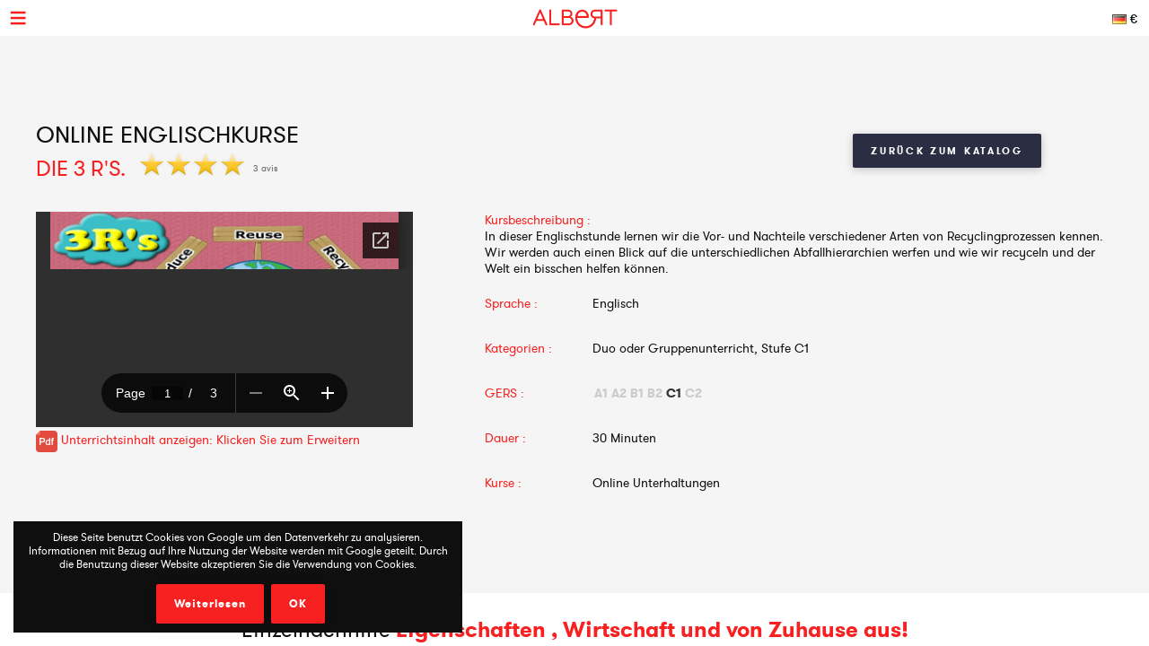

--- FILE ---
content_type: text/html; charset=UTF-8
request_url: https://www.albert-learning.com/de/01-englisch-lernen-online/2-2-unbegrenzt%20f%C3%BCr/2238-die-3-r-s.html
body_size: 5976
content:
<!DOCTYPE html>
<html xmlns="http://www.w3.org/1999/xhtml" xmlns:og="http://opengraphprotocol.org/schema/" xmlns:fb="http://www.facebook.com/2008/fbml">
<head>
<meta http-equiv="Content-Type" content="text/html; charset=UTF-8" />
<meta name="viewport" content="width=device-width, height=device-height, initial-scale=1.0, user-scalable=0, minimum-scale=1.0, maximum-scale=1.0">
<title>Die 3 R's. | Online Englischkurse</title>
<meta name="description" content="Stunde Die 3 R's. deckt Konversationen für Fortgeschrittene ab. Lernen Sie Englisch online mit Albert Learning." />
<meta name="keywords" content="die, online, englischkurse" />
<meta http-equiv="content-language" content="de">
<link rel="manifest" href="/manifest.json">
<meta name="alexaVerifyID" content="TSNdB6OQa21LmDJzDlS8GJX7kx4" />
<meta name="p:domain_verify" content="bb70f94c2f1981c80ce020abf25cb88a"/>
<meta name="twitter:card" content="summary" />
<meta name="twitter:site" content="@Albert_Learning" />
<meta name="twitter:title" content="Die 3 R's. | Online Englischkurse" />
<meta name="twitter:description" content="Stunde Die 3 R's. deckt Konversationen für Fortgeschrittene ab. Lernen Sie Englisch online mit Albert Learning." />
<meta name="twitter:image" content="https://www.albert-learning.com/catalogue/img/free_235x190.jpg" />
<meta property="fb:app_id" content="714907401887009"/>
<meta property="og:title" content="Die 3 R's. | Online Englischkurse"/>
<meta property="og:url" content="https://www.albert-learning.com/de/01-englisch-lernen-online/2-2-unbegrenzt%20f%C3%BCr/2238-die-3-r-s.html"/>
<meta property="og:site_name" content="Albert Learning"/>
<meta property="og:type" content="website"/>
<link rel="stylesheet" type="text/css" href="/css/cours/detail.css?v=2025-07-16.1" />
<link rel="alternate" href="https://www.albert-learning.com/ru/01-Изучение-английского-языка-Онлайн/2-2-курс/2238-The-3-R's(Reduce-Reuse-Recycle).html" hreflang="ru" />
<link rel="alternate" href="https://www.albert-learning.com/zh/01-學習英語-上线 /2-2-课程/2238-The-3-R's(Reduce-Reuse-Recycle).html" hreflang="zh" />
<link rel="alternate" href="https://www.albert-learning.com/de/01-englisch-lernen-online/2-2-unbegrenzt für/2238-die-3-r-s.html" hreflang="de" />
<link rel="alternate" href="https://www.albert-learning.com/en/01-learn-english-online/2-2-session/2238-the-3-r-s-reduce-reuse-recycle.html" hreflang="en" />
<link rel="alternate" href="https://www.albert-learning.com/es/01-aprender-ingles-en-linea/2-2-curso/2238-las-3-r.html" hreflang="es" />
<link rel="alternate" href="https://www.albert-learning.com/01-apprendre-l-anglais-en-ligne/2-2-cours/2238-les-3-r.html" hreflang="fr" />
<link rel="alternate" href="https://www.albert-learning.com/it/01-imparare-l-inglese-online/2-2-lezione/2238-il-3-di-r.html" hreflang="it" />
<link rel="canonical" href="https://www.albert-learning.com/01-apprendre-l-anglais-en-ligne/2-2-cours/2238-les-3-r.html" />
<!--[if lt IE 9]>
<script src="http://html5shim.googlecode.com/svn/trunk/html5.js"></script>
<![endif]-->
<link rel="shortcut icon" href="/img/favicon.ico" />

<!-- Google Tag Manager -->
<script async>(function(w,d,s,l,i){w[l]=w[l]||[];w[l].push({'gtm.start':
new Date().getTime(),event:'gtm.js'});var f=d.getElementsByTagName(s)[0],
j=d.createElement(s),dl=l!='dataLayer'?'&l='+l:'';j.async=true;j.src=
'https://www.googletagmanager.com/gtm.js?id='+i+dl;f.parentNode.insertBefore(j,f);
})(window,document,'script','dataLayer','GTM-P3RWDX5');</script>
<!-- End Google Tag Manager -->
<script async src="https://www.googletagmanager.com/gtag/js?id=UA-153716924-1"></script>
<script async>
  window.dataLayer = window.dataLayer || [];
  function gtag(){dataLayer.push(arguments);}
  gtag('js', new Date());

  gtag('config', 'UA-153716924-1');
</script>
<script async src="https://www.googletagmanager.com/gtag/js?id=UA-153716924-2">
</script>
<script async>
  window.dataLayer = window.dataLayer || [];
  function gtag(){dataLayer.push(arguments);}
  gtag('js', new Date());

  gtag('config', 'UA-153716924-2');
</script>
<script async src="https://www.googletagmanager.com/gtag/js?id=AW-857335579"></script>
<script>
  window.dataLayer = window.dataLayer || [];
  function gtag(){dataLayer.push(arguments);}
  gtag('js', new Date());

  gtag('config', 'AW-857335579');
</script>
<!-- Event snippet for Submit lead form conversion page
In your html page, add the snippet and call gtag_report_conversion when someone clicks on the chosen link or button. -->
<script>
function gtag_report_conversion(url) {
  var callback = function () {
    if (typeof(url) != 'undefined') {
      window.location = url;
    }
  };
  gtag('event', 'conversion', {
      'send_to': 'AW-857335579/pdZTCPXJrKcDEJvO55gD',
      'event_callback': callback
  });
  return false;
}
</script>
</head>
<body>
<!-- Google Tag Manager (noscript) -->
<noscript><iframe src="https://www.googletagmanager.com/ns.html?id=GTM-P3RWDX5" height="0" width="0" style="display:none;visibility:hidden"></iframe></noscript>
<!-- End Google Tag Manager (noscript) -->
	<div id="dialog" style="display:none;"></div>
    
    <div id="globalContainer">   
		<div class="site-pusher">
			
            <div id="header">
            	                <div id="cookieNotifier">
                	Diese Seite benutzt Cookies von Google um den Datenverkehr zu analysieren. Informationen mit Bezug auf Ihre Nutzung der Website werden mit Google geteilt. Durch die Benutzung dieser Website akzeptieren Sie die Verwendung von Cookies. 
                    <br /><br />
                    <a class="bouton" href="https://www.google.com/policies/technologies/cookies/" target="_blank" rel="nofollow">Weiterlesen </a> 
                    <a class="bouton btn-close" href="#">OK</a> 
                </div>
                                
                <div id="headerContent">
                    
                    <div class="nav-top">
                        <a href="#" class="header_icon forMobile" id="header_icon"></a>                        
                        <a href="https://www.albert-learning.com/de/" class="logo-link"><img src="https://www.albert-learning.com/img/img-logo@3x.png" srcset="https://www.albert-learning.com/img/img-logo@3x.png 1x" alt="Albert Learning" /></a>
                    
                        <div class="loglang">
                            
							                            
							                            	<a href="https://www.albert-learning.com/de/options.html" class="button btn-zoombox setZbH-500 setZbW-700 btn-langcurr" style="background-image:url('https://www.albert-learning.com/img/flags/de.png');">&euro;</a>
                                                        
                            <a href="https://www.albert-learning.com/de/01-englisch-lernen-online/13-online-unterhaltung-kurs-gratis.html" class="bouton btn-reserver">Gratis Probekurs</a>
                            
                            <div class="clear"></div>
                            
                        </div>
                    
                        <div class="menu">
                            <div class="nav nav-offline">
                                <ul>
                        
								<li class="li-reserver"><a class="item item-reserver" href="https://www.albert-learning.com/de/01-englisch-lernen-online/13-online-unterhaltung-kurs-gratis.html" title="Gratis Probekurs" data-id="reserver">Gratis Probekurs</a></li>
								<li class="li-accueil"><a class="item item-accueil" href="https://www.albert-learning.com/de/" title="Online Kurse" data-id="accueil">Homepage</a></li>
								<li class="li-cours"><a class="item item-cours item-selected" href="https://www.albert-learning.com/de/01-englisch-lernen-online/2-unbegrenzt-fur/" title="Kursverzeichnis" data-id="cours" id="cours">Unsere Kurse</a></li>
								<li class="li-cours-progress"><a class="item item-cours-progress" href="https://www.albert-learning.com/de/01-englisch-lernen-online/2-unbegrenzt-fur/4-gesprochene-herausforderung/" title="Herausforderung für gesprochenes Englisch" data-id="cours-progress" id="cours-progress">Gesprochene Herausforderung</a></li>
								<li class="li-professeurs"><a class="item item-professeurs" href="https://www.albert-learning.com/de/01-englisch-lernen-online/14-Lehrer.html" title="Unsere Lehrer" data-id="professeurs">Unsere Lehrer</a></li>
								<li class="li-tarifs"><a class="item item-tarifs" href="https://www.albert-learning.com/de/1-Preise-günstig-billig-Kurse.html" title="Preise unserer online Kurse" data-id="tarifs">Preise</a></li>
								<li class="li-enfants"><a class="item item-enfants" href="https://kids.albert-learning.com/de/" title="Kinderkurse" data-id="enfants" target="_blank">Enfants</a><span class="notForMobile" style="position: relative;font-size: 10px;background-color: red;color: white;padding: 1px 4px;border-radius: 6px;top: -10px;">NEW</span></li>
								<li class="li-matieres"><div class="submenu submenu-matieres"><a class="item-sub item-sub-matiere-4" href="https://www.albert-learning.com/de/04-franzosisch-lernen-online/" title="" data-id="matieres"><div class="matiere-item-tab">
				<span class="matiere-item-cell matiere-item-flag">
					<img class="matiere-item-img" src="https://www.albert-learning.com/img/flags/48/fr.png" alt="fr" />
				</span>
				<span class="matiere-item-cell matiere-item-nom">Französisch lernen</span>
			  </div></a><a class="item-sub item-sub-matiere-13" href="https://www.albert-learning.com/de/013-math-lessons-online/" title="" data-id="matieres"><div class="matiere-item-tab">
				<span class="matiere-item-cell matiere-item-flag">
					<img class="matiere-item-img" src="https://www.albert-learning.com/img/flags/48/math.png" alt="math" />
				</span>
				<span class="matiere-item-cell matiere-item-nom">Math lessons</span>
			  </div></a><a class="item-sub item-sub-matiere-9" href="https://www.albert-learning.com/de/09-spanisch-lernen-online/" title="" data-id="matieres"><div class="matiere-item-tab">
				<span class="matiere-item-cell matiere-item-flag">
					<img class="matiere-item-img" src="https://www.albert-learning.com/img/flags/48/es.png" alt="es" />
				</span>
				<span class="matiere-item-cell matiere-item-nom">Spanisch lernen</span>
			  </div></a><a class="item-sub item-sub-matiere-2" href="https://www.albert-learning.com/de/02-deutsch-lernen-online/" title="" data-id="matieres"><div class="matiere-item-tab">
				<span class="matiere-item-cell matiere-item-flag">
					<img class="matiere-item-img" src="https://www.albert-learning.com/img/flags/48/de.png" alt="de" />
				</span>
				<span class="matiere-item-cell matiere-item-nom">Deutsch lernen</span>
			  </div></a><a class="item-sub item-sub-matiere-7" href="https://www.albert-learning.com/de/07-chinesisch-lernen-online/" title="" data-id="matieres"><div class="matiere-item-tab">
				<span class="matiere-item-cell matiere-item-flag">
					<img class="matiere-item-img" src="https://www.albert-learning.com/img/flags/48/zh.png" alt="zh" />
				</span>
				<span class="matiere-item-cell matiere-item-nom">Chinesisch lernen</span>
			  </div></a><a class="item-sub item-sub-matiere-0" href="#" title="" data-id="matieres">Zurück</a></div><a class="item item-matieres nav-withSub" href="https://www.albert-learning.com/de/01-englisch-lernen-online/" title="Englisch lernen" data-id="matieres"><div class="matiere-item-tab">
				<span class="matiere-item-cell matiere-item-flag">
					<img class="matiere-item-img" src="https://www.albert-learning.com/img/flags/48/en.png" alt="en" />
				</span>
				<span class="matiere-item-cell matiere-item-nom">Englisch lernen</span>
			  </div></a></li>
								<li class="li-identification"><a class="item item-identification" href="https://www.albert-learning.com/de/identification.html" title="Einloggen" data-id="identification">Einloggen</a></li>
                                </ul>
                            </div>
                        </div>
                    
                        <div class="clear"></div>
                        
                    </div>
                    
            	</div>
            </div>
                                 
            <div id="mobileContainer">
	            <div id="mainContainer">
	                <div id="mainContent">
<!-- - - - - - start main content - - - - - -->
 <div class="les_cours_detail">
    <div class="clear"></div>
    <table border="0" cellpadding="0" cellspacing="0" class="part1">
        <tr>
            <td class="part1_txt">
                <h1>
					<div>Online Englischkurse</div>
                    Die 3 R's.                </h1>
                <div class="etoiles"><img src="https://www.albert-learning.com/img/etoile.png" /> <img src="https://www.albert-learning.com/img/etoile.png" /> <img src="https://www.albert-learning.com/img/etoile.png" /> <img src="https://www.albert-learning.com/img/etoile.png" /> </div><div class="nb_avis">3 avis</div>            </td>
            <td class="part1_retour"><a href="https://www.albert-learning.com/de/01-englisch-lernen-online/2-unbegrenzt-fur/" class="bouton btn_retour">Zurück zum Katalog</a></td>
        </tr>
    </table>
</div>
<div class="les_cours_detail">
    <div class="video" id="myPDF" style="border:none;">
                                    <iframe src="https://docs.google.com/gview?embedded=true&url=https://www.albert-learning.com/split/the_3_r_s.pdf" style="height:240px;"/></iframe>
                <a title="Die 3 R's." href="https://www.albert-learning.com/split/the_3_r_s.pdf" class="pdf_pop">
                	<img style="vertical-align: middle;" src="/img/cours/pdf.png">&nbsp;Unterrichtsinhalt anzeigen: Klicken Sie zum Erweitern                </a>
			            </div>
    <div class="description">
        <table border="0" cellpadding="0" cellspacing="0" class="items">
            <tr>
                <td class="item item-title" colspan="2" style="height:auto;">Kursbeschreibung :</td>
            </tr>
            <tr>
                <td class="item" colspan="2" style="height:auto;padding-bottom:5px;">In dieser Englischstunde lernen wir die Vor- und Nachteile verschiedener Arten von Recyclingprozessen kennen. Wir werden auch einen Blick auf die unterschiedlichen Abfallhierarchien werfen und wie wir recyceln und der Welt ein bisschen helfen können.</td>
            </tr>
            <tr>
                <td class="item item-title">Sprache :</td>
                <td class="item">Englisch</td>
            </tr>
            <tr>
                <td class="item item-title">Kategorien :</td>
                <td class="item">Duo oder Gruppenunterricht, Stufe C1</td>
            </tr>
            <tr>
                <td class="item item-title">GERS :</td>
                <td class="item item-cecr"><span>A1</span><span>A2</span><span>B1</span><span>B2</span><span class="cecr-activ">C1</span><span>C2</span></td>
            </tr>
            <tr>
                <td class="item item-title">Dauer :</td>
                <td class="item">30 Minuten</td>
            </tr>
            <tr>
                <td class="item item-title">Kurse :</td>
                <td class="item">Online Unterhaltungen </td>
            </tr>
        </table>
        <div class="btn-center">
             &nbsp; 
                        
        </div>
    </div>
    <div class="cleaner"></div>
</div>

    <div class="bandeau bandeau-slogan">Einzelnachhilfe <b> Eigenschaften </ b>, <b> Wirtschaft </ b> und <b>von Zuhause aus</ b>!</div>

    

    <div class="btn-center">
        <a href="https://www.albert-learning.com/de/1-Preise-günstig-billig-Kurse.html" class="bouton btn-inline btn-commander">Abo</a>
    </div>

            <br /><br />


<form method="post" action="https://www.albert-learning.com/de/request/panier-reservations.php" name="form_cours" id="form_cours">
    <input type="hidden" name="theme" id="theme" value="0" />
    <input type="hidden" name="cat" id="cat" value="19" />
</form>                
<!-- - - - - -  end main content  - - - - - -->
						 
<div class="footabove">
	
	        <div class="footabove-essai">
            <div class="footabove-essai-title">Buchen Sie eine 30 minütige Klasse</div>
            <a class="bouton btn-inline" href="https://www.albert-learning.com/de/01-englisch-lernen-online/13-online-unterhaltung-kurs-gratis.html">Gratis Probekurs</a>
        </div>
	    
        <div class="footabove-form">
            <div class="footabove-form-title">
                Benötigen Sie Hilfe bei der Auswahl eines Angebots?<br />
                Kontaktieren Sie uns unter <a href="tel:+33187663352">+33 1 87 66 33 52</a>            </div>
                        <div class="clear"></div>
        </div>
    
</div>
	                </div>
	                 
<div id="footerMobile" class="footer">
    <div class="footerContent">

        <div class="part part-logo">
            <a href="https://www.albert-learning.com/de/" class="logo-link"><img src="https://www.albert-learning.com/img/logo-white@3x.png" srcset="https://www.albert-learning.com/img/logo-white@3x.png 1x" alt="Albert Learning" /></a>
            <a href="/uploads/Certificat QUALIOPI.pdf" class="logo-link" rel="nofollow" target="_blank">
                <img src="/img/LogoQualiopi@3x.png" alt="Qualiopi" style="width: 96%; max-width: 200px;" />
            </a>
            
                    </div>

        <div class="part part1">
            <a class="item item-propos" href="https://www.albert-learning.com/de/6-wer-sind-wir.html">Über uns</a>
            <a class="item item-actualite" href="https://blog.albert-learning.com/">Blog</a>
            <a class="item item-aide" href="https://www.albert-learning.com/de/4-online-Unterhaltung-Kurse-wie-funktionniert-das.html">Hilfe</a>
            <a class="item item-accessibility" href="https://www.albert-learning.com/de/accessibility.html">Barrierefreiheit</a>

        </div>

        <div class="part part2">
            <a class="item item-contact" href="https://www.albert-learning.com/de/12-Kontakt.html">Kontakt</a>
            <a class="item item-parrainage" href="https://www.albert-learning.com/de/8-Mitglieder werben.html">Mitglieder werben</a>
            <a class="item item-presse" href="https://www.albert-learning.com/de/11-man-spricht-über-uns.html">Presse</a>
                    </div>

        <div class="part part3">
            <a class="item item-mentions" href="https://www.albert-learning.com/de/9-Impressum.html">Impressum</a>
            <a class="item item-cgv" href="https://www.albert-learning.com/de/10-AGB.html">AGB</a>
            <a class="item item-jobs" href="https://www.albert-learning.com/de/jobs.html">Arbeitsplätze</a>
            <a class="item item-plan" href="https://www.albert-learning.com/de/5-Plan.html">Sitemap</a>
        </div>

        <div class="part part-reseaux">
            <a target="_blank" class="social-link facebook" href="https://www.facebook.com/Cours.Anglais.Albert.learning" title="Facebook" rel="nofollow">Facebook</a>
            <a target="_blank" class="social-link twitter" href="https://twitter.com/Albert_Learning" title="Twitter" rel="nofollow">Twitter</a>
            <a target="_blank" class="social-link instagram" href="https://www.instagram.com/albert.learning/" title="Instagram" rel="nofollow">Instagram</a>
            <a target="_blank" class="social-link linkedin" href="https://www.linkedin.com/company/9360045" title="LinkedIn" rel="nofollow">LinkedIn</a>
            <a target="_blank" class="social-link pinterest" href="https://in.pinterest.com/albertlearning/" title="Pinterest" rel="nofollow">Pinterest</a>
        </div>
        
        <div class="part part-reseaux">
            <a style="opacity: 1;" href="https://www.moncompteformation.gouv.fr/espace-prive/html/#/formation/recherche/modalite/resultats?q=%7B%22ou%22:%7B%22modality%22:%22A_DISTANCE%22%7D,%22debutPagination%22:1,%22nombreOccurences%22:6,%22quoi%22:%22anglais%22,%22quoiReferentiel%22:null,%22certifications%22:null,%22contexteFormation%22:%22ACTIVITE_PROFESSIONNELLE%22,%22distance%22:null,%22nomOrganisme%22:%22albert%20learning%22,%22conformiteReglementaire%22:null,%22endDate%22:null,%22startDate%22:null,%22evaluation%22:null,%22niveauSortie%22:null,%22prix%22:null,%22rythme%22:null,%22onlyWithAbondementsEligibles%22:false,%22durationHours%22:null%7D" class="logo-link" rel="nofollow" target="_blank">
                <img src="/img/cpf/eligible-cpf2.png" alt="Eligible CPF" style="height: 150px;" />
            </a> 
        </div>
        
        <div class="clear"></div>
        
    </div>
</div>

	            </div>
	            <div class="clear"></div>
	             
<div id="footer" class="footer">
    <div class="footerContent">

        <div class="part part-logo">
            <a href="https://www.albert-learning.com/de/" class="logo-link"><img src="https://www.albert-learning.com/img/logo-white@3x.png" srcset="https://www.albert-learning.com/img/logo-white@3x.png 1x" alt="Albert Learning" /></a>
            <a href="/uploads/Certificat QUALIOPI.pdf" class="logo-link" rel="nofollow" target="_blank">
                <img src="/img/LogoQualiopi@3x.png" alt="Qualiopi" style="width: 96%; max-width: 200px;" />
            </a>
            
                    </div>

        <div class="part part1">
            <a class="item item-propos" href="https://www.albert-learning.com/de/6-wer-sind-wir.html">Über uns</a>
            <a class="item item-actualite" href="https://blog.albert-learning.com/">Blog</a>
            <a class="item item-aide" href="https://www.albert-learning.com/de/4-online-Unterhaltung-Kurse-wie-funktionniert-das.html">Hilfe</a>
            <a class="item item-accessibility" href="https://www.albert-learning.com/de/accessibility.html">Barrierefreiheit</a>

        </div>

        <div class="part part2">
            <a class="item item-contact" href="https://www.albert-learning.com/de/12-Kontakt.html">Kontakt</a>
            <a class="item item-parrainage" href="https://www.albert-learning.com/de/8-Mitglieder werben.html">Mitglieder werben</a>
            <a class="item item-presse" href="https://www.albert-learning.com/de/11-man-spricht-über-uns.html">Presse</a>
                    </div>

        <div class="part part3">
            <a class="item item-mentions" href="https://www.albert-learning.com/de/9-Impressum.html">Impressum</a>
            <a class="item item-cgv" href="https://www.albert-learning.com/de/10-AGB.html">AGB</a>
            <a class="item item-jobs" href="https://www.albert-learning.com/de/jobs.html">Arbeitsplätze</a>
            <a class="item item-plan" href="https://www.albert-learning.com/de/5-Plan.html">Sitemap</a>
        </div>

        <div class="part part-reseaux">
            <a target="_blank" class="social-link facebook" href="https://www.facebook.com/Cours.Anglais.Albert.learning" title="Facebook" rel="nofollow">Facebook</a>
            <a target="_blank" class="social-link twitter" href="https://twitter.com/Albert_Learning" title="Twitter" rel="nofollow">Twitter</a>
            <a target="_blank" class="social-link instagram" href="https://www.instagram.com/albert.learning/" title="Instagram" rel="nofollow">Instagram</a>
            <a target="_blank" class="social-link linkedin" href="https://www.linkedin.com/company/9360045" title="LinkedIn" rel="nofollow">LinkedIn</a>
            <a target="_blank" class="social-link pinterest" href="https://in.pinterest.com/albertlearning/" title="Pinterest" rel="nofollow">Pinterest</a>
        </div>
        
        <div class="part part-reseaux">
            <a style="opacity: 1;" href="https://www.moncompteformation.gouv.fr/espace-prive/html/#/formation/recherche/modalite/resultats?q=%7B%22ou%22:%7B%22modality%22:%22A_DISTANCE%22%7D,%22debutPagination%22:1,%22nombreOccurences%22:6,%22quoi%22:%22anglais%22,%22quoiReferentiel%22:null,%22certifications%22:null,%22contexteFormation%22:%22ACTIVITE_PROFESSIONNELLE%22,%22distance%22:null,%22nomOrganisme%22:%22albert%20learning%22,%22conformiteReglementaire%22:null,%22endDate%22:null,%22startDate%22:null,%22evaluation%22:null,%22niveauSortie%22:null,%22prix%22:null,%22rythme%22:null,%22onlyWithAbondementsEligibles%22:false,%22durationHours%22:null%7D" class="logo-link" rel="nofollow" target="_blank">
                <img src="/img/cpf/eligible-cpf2.png" alt="Eligible CPF" style="height: 150px;" />
            </a> 
        </div>
        
        <div class="clear"></div>
        
    </div>
</div>

	        </div>
        
			<div class="site-cache" id="site-cache"></div>
        </div>
    </div>
	
	<script type="text/javascript" src="/js/jquery.js?v=2025-07-16.1"></script>
	<script type="text/javascript" src="/js/jquery.zoombox.js?v=2025-07-16.1"></script>
	<script type="text/javascript" src="/js/trad/de_DE.js?v=2025-07-16.1"></script>
	<script type="text/javascript" src="/js/javascript.js?v=2025-07-16.1"></script>
	<script type="text/javascript" src="/js/jquery.ui.js?v=2025-07-16.1"></script>
	<script type="text/javascript">
	(function(d, s, id) {
		var js, fjs = d.getElementsByTagName(s)[0];
		if (d.getElementById(id)) {return;}
		js = d.createElement(s); js.id = id;
		js.src = "//connect.facebook.net/fr_FR/all.js#xfbml=1&appId=217729964905499";
		fjs.parentNode.insertBefore(js, fjs);
	}(document, "script", "facebook-jssdk"));
	</script>

	<script language="javascript">
	function selectTheme(s){
	$("#theme").val(s);
		if($("#theme").val() == s){
			document.forms["form_cours"].submit();
		}
	}
	</script>

    	<script language="javascript">
          $(document).ready(function () {
           $(".pdf_pop").zoombox({
                 width:800,                
                 height:500,  
            });
           });
    	</script>
    </body>
</html>

--- FILE ---
content_type: text/html; charset=utf-8
request_url: https://docs.google.com/gview?embedded=true&url=https://www.albert-learning.com/split/the_3_r_s.pdf
body_size: 2274
content:
<!DOCTYPE html><html lang="en" dir="ltr"><head><title>the_3_r_s.pdf</title><link rel="stylesheet" type="text/css" href="//www.gstatic.com/_/apps-viewer/_/ss/k=apps-viewer.standalone.vzKgvMed-Gs.L.W.O/am=AAQD/d=0/rs=AC2dHMLD5zb8j62TiGE8IPE3mdAlhWuBGg" nonce="6uy5QqUnYO_B5Z8XRBh6_A"/></head><body><div class="ndfHFb-c4YZDc ndfHFb-c4YZDc-AHmuwe-Hr88gd-OWB6Me dif24c vhoiae LgGVmb bvmRsc ndfHFb-c4YZDc-TSZdd ndfHFb-c4YZDc-TJEFFc ndfHFb-c4YZDc-vyDMJf-aZ2wEe ndfHFb-c4YZDc-i5oIFb ndfHFb-c4YZDc-uoC0bf ndfHFb-c4YZDc-e1YmVc" aria-label="Showing viewer."><div class="ndfHFb-c4YZDc-zTETae"></div><div class="ndfHFb-c4YZDc-JNEHMb"></div><div class="ndfHFb-c4YZDc-K9a4Re"><div class="ndfHFb-c4YZDc-E7ORLb-LgbsSe ndfHFb-c4YZDc-LgbsSe-OWB6Me" aria-label="Previous"><div class="ndfHFb-c4YZDc-DH6Rkf-AHe6Kc"><div class="ndfHFb-c4YZDc-Bz112c ndfHFb-c4YZDc-DH6Rkf-Bz112c"></div></div></div><div class="ndfHFb-c4YZDc-tJiF1e-LgbsSe ndfHFb-c4YZDc-LgbsSe-OWB6Me" aria-label="Next"><div class="ndfHFb-c4YZDc-DH6Rkf-AHe6Kc"><div class="ndfHFb-c4YZDc-Bz112c ndfHFb-c4YZDc-DH6Rkf-Bz112c"></div></div></div><div class="ndfHFb-c4YZDc-q77wGc"></div><div class="ndfHFb-c4YZDc-K9a4Re-nKQ6qf ndfHFb-c4YZDc-TvD9Pc-qnnXGd" role="main"><div class="ndfHFb-c4YZDc-EglORb-ge6pde ndfHFb-c4YZDc-K9a4Re-ge6pde-Ne3sFf" role="status" tabindex="-1" aria-label="Loading"><div class="ndfHFb-c4YZDc-EglORb-ge6pde-RJLb9c ndfHFb-c4YZDc-AHmuwe-wcotoc-zTETae"><div class="ndfHFb-aZ2wEe" dir="ltr"><div class="ndfHFb-vyDMJf-aZ2wEe auswjd"><div class="aZ2wEe-pbTTYe aZ2wEe-v3pZbf"><div class="aZ2wEe-LkdAo-e9ayKc aZ2wEe-LK5yu"><div class="aZ2wEe-LkdAo aZ2wEe-hj4D6d"></div></div><div class="aZ2wEe-pehrl-TpMipd"><div class="aZ2wEe-LkdAo aZ2wEe-hj4D6d"></div></div><div class="aZ2wEe-LkdAo-e9ayKc aZ2wEe-qwU8Me"><div class="aZ2wEe-LkdAo aZ2wEe-hj4D6d"></div></div></div><div class="aZ2wEe-pbTTYe aZ2wEe-oq6NAc"><div class="aZ2wEe-LkdAo-e9ayKc aZ2wEe-LK5yu"><div class="aZ2wEe-LkdAo aZ2wEe-hj4D6d"></div></div><div class="aZ2wEe-pehrl-TpMipd"><div class="aZ2wEe-LkdAo aZ2wEe-hj4D6d"></div></div><div class="aZ2wEe-LkdAo-e9ayKc aZ2wEe-qwU8Me"><div class="aZ2wEe-LkdAo aZ2wEe-hj4D6d"></div></div></div><div class="aZ2wEe-pbTTYe aZ2wEe-gS7Ybc"><div class="aZ2wEe-LkdAo-e9ayKc aZ2wEe-LK5yu"><div class="aZ2wEe-LkdAo aZ2wEe-hj4D6d"></div></div><div class="aZ2wEe-pehrl-TpMipd"><div class="aZ2wEe-LkdAo aZ2wEe-hj4D6d"></div></div><div class="aZ2wEe-LkdAo-e9ayKc aZ2wEe-qwU8Me"><div class="aZ2wEe-LkdAo aZ2wEe-hj4D6d"></div></div></div><div class="aZ2wEe-pbTTYe aZ2wEe-nllRtd"><div class="aZ2wEe-LkdAo-e9ayKc aZ2wEe-LK5yu"><div class="aZ2wEe-LkdAo aZ2wEe-hj4D6d"></div></div><div class="aZ2wEe-pehrl-TpMipd"><div class="aZ2wEe-LkdAo aZ2wEe-hj4D6d"></div></div><div class="aZ2wEe-LkdAo-e9ayKc aZ2wEe-qwU8Me"><div class="aZ2wEe-LkdAo aZ2wEe-hj4D6d"></div></div></div></div></div></div><span class="ndfHFb-c4YZDc-EglORb-ge6pde-fmcmS ndfHFb-c4YZDc-AHmuwe-wcotoc-zTETae" aria-hidden="true">Loading&hellip;</span></div><div class="ndfHFb-c4YZDc-ujibv-nUpftc"><img class="ndfHFb-c4YZDc-ujibv-JUCs7e" src="/viewerng/thumb?ds=[base64]%3D%3D&amp;ck=lantern&amp;dsmi=unknown&amp;authuser&amp;w=800&amp;webp=true&amp;p=proj"/></div></div></div></div><script nonce="idK9pctzMDWl70NzhkrLlw">/*

 Copyright The Closure Library Authors.
 SPDX-License-Identifier: Apache-2.0
*/
function c(a,e,f){a._preloadFailed||a.complete&&a.naturalWidth===void 0?f():a.complete&&a.naturalWidth?e():(a.addEventListener("load",function(){e()},!1),a.addEventListener("error",function(){f()},!1))}
for(var d=function(a,e,f,k){function l(){b.style.display="none"}var g=document.body.getElementsByClassName(a)[0];if(k)var b=document.getElementById(k);else{if(!g)return;b=g.getElementsByClassName(f)[0];if(!b)return}b._preloadStartTime=Date.now();b.onerror=function(){this._preloadFailed=!0};c(b,function(){b.naturalWidth<800?l():(b._preloadEndTime||(b._preloadEndTime=Date.now()),e&&(g.getElementsByClassName(e)[0].style.display="none"))},l)},h=["_initStaticViewer"],m=this||self,n;h.length&&(n=h.shift());)h.length||
d===void 0?m=m[n]&&m[n]!==Object.prototype[n]?m[n]:m[n]={}:m[n]=d;
</script><script nonce="idK9pctzMDWl70NzhkrLlw">_initStaticViewer('ndfHFb-c4YZDc-K9a4Re-nKQ6qf','ndfHFb-c4YZDc-EglORb-ge6pde','ndfHFb-c4YZDc-ujibv-JUCs7e')</script><script type="text/javascript" charset="UTF-8" src="//www.gstatic.com/_/apps-viewer/_/js/k=apps-viewer.standalone.en_US.8tZBXSLVE10.O/am=AAQD/d=1/rs=AC2dHMJgfF1AL81J8zrqzn3m1kkDpv_iVA/m=main" nonce="idK9pctzMDWl70NzhkrLlw"></script><script type="text/javascript" src="https://apis.google.com/js/client.js" nonce="idK9pctzMDWl70NzhkrLlw"></script><script type="text/javascript" nonce="idK9pctzMDWl70NzhkrLlw">_init([["0",null,null,null,null,2,null,null,null,null,0,[1],null,null,null,"https://drive.google.com",null,null,null,null,null,null,null,null,null,null,null,null,null,null,null,null,[["core-744-RC1","prod"],12,1,1],null,null,null,null,[null,null,null,null,"https://accounts.google.com/ServiceLogin?passive\u003d1209600\u0026continue\u003dhttps://docs.google.com/gview?embedded%3Dtrue%26url%3Dhttps://www.albert-learning.com/split/the_3_r_s.pdf\u0026hl\u003den-US\u0026followup\u003dhttps://docs.google.com/gview?embedded%3Dtrue%26url%3Dhttps://www.albert-learning.com/split/the_3_r_s.pdf",null,null,null,0],null,null,null,null,null,null,null,null,null,null,null,null,null,null,null,0,null,null,null,null,null,null,null,null,null,null,null,null,null,null,null,null,null,null,null,null,null,null,null,null,null,null,null,null,null,null,null,null,null,null,null,null,null,null,null,null,null,null,null,null,null,null,null,null,null,null,null,null,null,null,null,null,null,null,null,null,null,null,null,null,null,null,null,null,null,null,null,null,null,null,null,null,null,null,null,null,null,null,null,null,null,null,null,null,1],[null,"the_3_r_s.pdf","/viewerng/thumb?ds\[base64]%3D%3D\u0026ck\u003dlantern\u0026dsmi\u003dunknown\u0026authuser\u0026w\u003d800\u0026webp\u003dtrue\u0026p\u003dproj",null,null,null,null,null,null,"/viewerng/upload?ds\[base64]%3D%3D\u0026ck\u003dlantern\u0026dsmi\u003dunknown\u0026authuser\u0026p\u003dproj",null,"application/pdf",null,null,1,null,"/viewerng/viewer?url\u003dhttps://www.albert-learning.com/split/the_3_r_s.pdf",null,"https://www.albert-learning.com/split/the_3_r_s.pdf",null,null,0,null,null,null,null,null,"/viewerng/standalone/refresh?embedded\u003dtrue\u0026url\u003dhttps://www.albert-learning.com/split/the_3_r_s.pdf",[null,null,"meta?id\u003dACFrOgCJ1XvIuHSj7MABeik-x8hY_jflnD5h3yAcZSk-9uuzSVD5Ug88wx9XqJft6SNeXQx0fYx7vgKQL7uIyyParCafIesOPrjJQ65K8Bm3qYllmmQyNIES2QvGZY4rmD7ktoppcgXMqRjW0GMY","img?id\u003dACFrOgCJ1XvIuHSj7MABeik-x8hY_jflnD5h3yAcZSk-9uuzSVD5Ug88wx9XqJft6SNeXQx0fYx7vgKQL7uIyyParCafIesOPrjJQ65K8Bm3qYllmmQyNIES2QvGZY4rmD7ktoppcgXMqRjW0GMY","press?id\u003dACFrOgCJ1XvIuHSj7MABeik-x8hY_jflnD5h3yAcZSk-9uuzSVD5Ug88wx9XqJft6SNeXQx0fYx7vgKQL7uIyyParCafIesOPrjJQ65K8Bm3qYllmmQyNIES2QvGZY4rmD7ktoppcgXMqRjW0GMY","status?id\u003dACFrOgCJ1XvIuHSj7MABeik-x8hY_jflnD5h3yAcZSk-9uuzSVD5Ug88wx9XqJft6SNeXQx0fYx7vgKQL7uIyyParCafIesOPrjJQ65K8Bm3qYllmmQyNIES2QvGZY4rmD7ktoppcgXMqRjW0GMY","https://doc-0k-bk-apps-viewer.googleusercontent.com/viewer/secure/pdf/3nb9bdfcv3e2h2k1cmql0ee9cvc5lole/1tqfa4c47m2bqkf833g4ei15akqekqpp/1768558050000/lantern/*/ACFrOgCJ1XvIuHSj7MABeik-x8hY_jflnD5h3yAcZSk-9uuzSVD5Ug88wx9XqJft6SNeXQx0fYx7vgKQL7uIyyParCafIesOPrjJQ65K8Bm3qYllmmQyNIES2QvGZY4rmD7ktoppcgXMqRjW0GMY",null,"presspage?id\u003dACFrOgCJ1XvIuHSj7MABeik-x8hY_jflnD5h3yAcZSk-9uuzSVD5Ug88wx9XqJft6SNeXQx0fYx7vgKQL7uIyyParCafIesOPrjJQ65K8Bm3qYllmmQyNIES2QvGZY4rmD7ktoppcgXMqRjW0GMY"],null,null,null,"pdf"],"","",2]);</script></body></html>